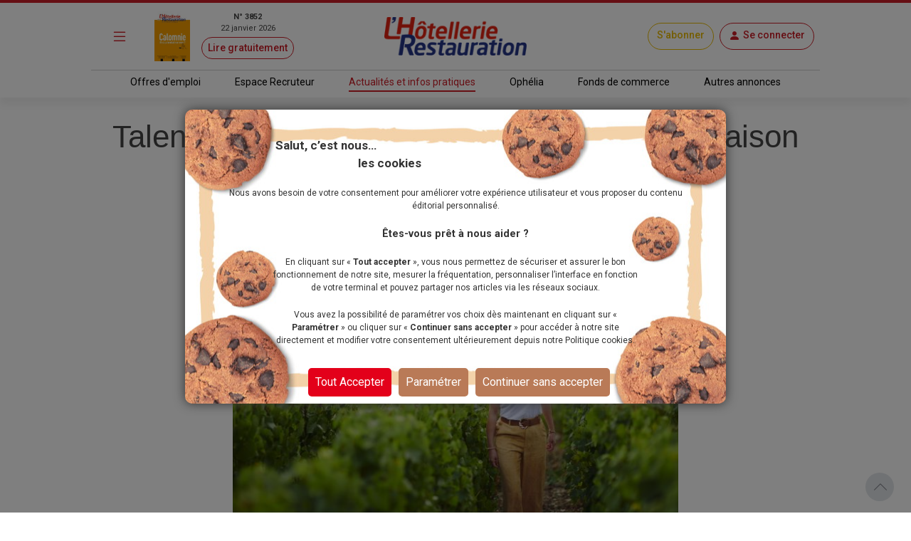

--- FILE ---
content_type: text/javascript
request_url: https://www.lhotellerie-restauration.fr/_js/events.min.js?v=_SVWpkZRUdJaSMCgQSx8ZjydU1gnDSMv24LceSdvW2s
body_size: 2703
content:
var searchTimeoutId;$(function(){[].slice.call(document.querySelectorAll('[data-bs-toggle="tooltip"]')).map(function(e){return new bootstrap.Tooltip(e)})}),$(function(){$("#searchFromResultPage").on("click keyup",function(e){13===e.which&&SearchOnResult()})}),$(function(){$("#mediaTypeSelect").on("change",function(){DefineAcceptMedia()})}),$(function(){$("#mediaTypeSelect").on("change",function(){var e=document.getElementById("Mediafile"),t=$(this).find(":selected").data("accept");e.setAttribute("accept",t)})}),$(function(){$("#check-and-sub").on("click",function(){"validated"===$("#validation-password").val()&&$("#form-to-sub").trigger("submit")})}),$(function(){$(".check-password").on("focusout",function(){$(this).val().length>0&&validatePassword($(this).val())})}),$(function(){$(".confirm-submit").on("click",function(){ConfirmSubmit(this)?console.log("Action confirmée !"):console.log("Action annulée.")})}),$(function(){var e=!0;$("form").on("submit",function(){return!!e&&(e=!1,setTimeout(function(){e=!0},1e3),!0)})}),$(function(){"undefined"!=typeof toastEmailNpai&&toastEmailNpai&&(setTimeout(function(){$(".toast-alert-npai").slideDown(150)},300),$(".action-toast-alert-npai").on("click",function(){$(".toast-alert-npai").slideUp(150),GetJsonFromUrl($(this).data("url"),function(e){1==e?$(".toast-alert-npai-send-mail").slideDown(150):$(".toast-alert-npai-send-mail-error").slideDown(150)},function(e){$(".toast-alert-npai-send-mail-error").slideDown(150)})}))}),$(function(){"undefined"!=typeof resumeUpdateNotification&&resumeUpdateNotification&&setTimeout(function(){$("#ResumeDateMessage").text($("#ResumeDateMessage").text().replace("{ResumeDate}",decodeURIComponent(getCookie("OVERDELAY_RESUME_NOTIFICATION")))),$(".resume-update-notification").slideDown(150)},300)}),$(function(){$(".verifMXSubmit").length>0&&($(".verifMXSubmit").on("click",function(){verifyMXAndSubmit($(".verifMXSubmit").data("verifmxurl"),$(".verifMXEmail"),$(".verifMXError"),$(".verifMXForm"))}),$(".verifMXEmail").on("input",function(){$(".verifMXError").text("")}))}),$(function(){$(".input-file").length>0&&($(".area").on("dragenter","#dropfile",function(){return $(this).css("border","1px dashed red"),!1}),$(".area").on("dragover","#dropfile",function(e){return e.preventDefault(),e.stopPropagation(),$(this).css("border","1px dashed red"),!1}),$(".area").on("dragleave","#dropfile",function(e){return e.preventDefault(),e.stopPropagation(),$(this).css("border","1px dashed #BBBBBB"),!1}),$(".area").on("drop","#dropfile",function(e){if(dropFile(e)){e.preventDefault(),e.stopPropagation();var t=$(".area").find("input.filetest");t=$(t)[0];var n=$(t).data("url"),o=$(t).data("publishedUrl"),i=e.originalEvent.dataTransfer.files;$(".input-file.input-file-Photo").length>0&&(resetStyleFileUpload(),uploadAvatar(t,n,i)),$(".input-file.input-file-CV").length>0&&($(t).removeAttr("required"),resetStyleFileUpload(),uploadCV(t,n,i)),$(".input-file.input-file-Media").length>0&&($(t).removeAttr("required"),resetStyleFileUpload(),uploadMedia(t,n,i),hideDownloadLink()),$(".input-file.input-file-JobPostingSticker").length>0&&($(t).removeAttr("required"),resetStyleFileUpload(),uploadJobPostingSticker(t,n,i)),$(".input-file.input-file-Cover").length>0&&($(t).removeAttr("required"),resetStyleFileUpload(),alert("drop"),uploadCover(t,n,o,i)),$(".input-file.input-file-JobAdLogo").length>0&&($(t).removeAttr("required"),resetStyleFileUpload(),alert("drop"),uploadJobAdLogo(t,n,o,i))}return $(this).css("border","1px dashed green"),!1}),$(".input-file.input-file-CV").on("change",function(e){resetStyleFileUpload(),uploadCV(e.target,$(this).data("url"),null,uploadCVDone,uploadCVFailed)}),$(".input-file.input-file-CV").on("focusout",function(e){e.stopPropagation()}),$("#save-file-btn").on("click",function(e){$("#CVfile").prop("disabled",!0),$("#save-cv-document").trigger("submit")}),$(".input-file.input-file-Media").on("change",function(e){resetStyleFileUpload(),uploadMedia(e.target,$(this).data("url")),hideDownloadLink()}),$(".input-file.input-file-Media").on("focusout",function(e){e.stopPropagation()}),$("#save-file-btn").on("click",function(e){$("#Mediafile").prop("disabled",!0),$("#save-media-document").trigger("submit")}),$(".input-file.input-file-Photo").on("change",function(e){resetStyleFileUpload(),uploadAvatar(e.target,$(this).data("url"))}),$(".input-file.input-file-Photo").on("focusout",function(e){e.stopPropagation()}),$(".input-file.input-file-JobPostingSticker").on("change",function(e){resetStyleFileUpload(),uploadJobPostingSticker(e.target,$(this).data("url"))}),$(".input-file.input-file-Cover").on("change",function(e){resetStyleFileUpload(),uploadCover(e.target,$(this).data("url"),$(this).data("publishedUrl"))}),$(".input-file.input-file-JobAdLogo").on("change",function(e){resetStyleFileUpload(),uploadJobAdLogo(e.target,$(this).data("url"),$(this).data("publishedUrl"))}),$("#btnDeleteJobAdLogo").on("click",function(e){e.preventDefault(),resetStyleFileUpload(),deleteJobAdLogo($(this).data("delete-url"))}))}),$(function(){$(".card.training").length>0&&AutocompleteFormation()}),$(function(){$(".occupation-autocomplete-container").length>0&&AutocompleteOccupation(),$("#ContractTypeSelect").on("change",function(){AutocompleteOccupation()})}),$(function(){$(".input-zipcode, .input-location").on("keyup",function(){HandleAutocomplete(this)})}),$(function(){$(".input-zipcode-invoice, .input-location-invoice").on("keyup",function(){HandleAutocompleteInvoice(this)})}),$(function(){document.getElementsByClassName("select-country").length>0&&requiredLocality()}),$(function(){$(".select-country").on("change",function(){HandleCountryChange()})}),$(function(){$(".custom-form-binding").length>0&&CustomBindingForm()}),$(function(){if($("#inseeAlert"))$(".select-country").val(),$(".codeInsee").val()}),$(function(){$(".select-country").on("change",function(){var e=$(".select-country").val(),t=$(".codeInsee").val(),n=$(".input-zipcode").val(),o=$(".input-location").val();CheckCodeInsee(e,n,o,t)})}),$(function(){$(".modal").on("show.bs.modal",function(){OpenCardCheckboxed()})}),$(function(){$(".modal").on("hide.bs.modal",function(){HideCardClosed()})}),$(function(){$(".webShareApiButton").on("click",function(){shareUrl($(this).data("title"),"",$(this).data("url"))})}),$(function(){$("#inputNewsletterEmail").on("keypress",function(e){13===e.which&&$(".add-newsletter").trigger("click")})}),$(function(){$(".add-newsletter").on("click",function(){AddToNewsletter(this)})}),$(function(){$("#search").on("keypress",function(e){13==e.which&&SearchResultPage($("#search"),document.getElementById("searchHomeError"),document.getElementById("searchHomeRequired"),$("#urlSearchHomeResult"))})}),$(function(){$("#searchResult").on("keypress",function(e){13==e.which&&SearchResultPage($("#searchResult"),document.getElementById("searchHomeError"),document.getElementById("searchHomeRequired"),$("#urlSearchHomeResult"))})}),$(function(){$("#searchMenu").on("keypress",function(e){13==e.which&&SearchResultPage($("#searchMenu"),document.getElementById("searchMenuError"),document.getElementById("searchMenuRequired"),$("#urlSearchMenuResult"))})}),$(function(){$("#searchButton").on("click",function(){let e=$("#searchMenu"),t=$("#urlSearchMenuResult"),n=document.getElementById("searchMenuError"),o=document.getElementById("searchMenuRequired");SearchResultPage(e,n,o,t)})}),$(function(){BookmarkManagement()}),$(function(){$("#Newsletter").on("change",function(){let e=$("#UserName").val(),t=$("#AuditUserName").val();if(0==$("#Newsletter:checked").length){let n=$("#UnsubscribeNewsletterUrl").val(),o=window.location.origin+n;ToggleNewsletters(o,e,t)}else{let n=$("#SubscribeNewsletterUrl").val(),o=window.location.origin+n;ToggleNewsletters(o,e,t)}})}),$(function(){$("#JobNewsletter").on("change",function(){let e=$("#UserName").val(),t=$("#AuditUserName").val();if(0==$("#JobNewsletter:checked").length){let n=$("#UnsubscribeJobNewsletterUrl").val(),o=window.location.origin+n;ToggleNewsletters(o,e,t)}else{let n=$("#SubscribeJobNewsletterUrl").val(),o=window.location.origin+n;ToggleNewsletters(o,e,t)}})}),$(function(){$("#information-modal").on("shown.bs.modal",function(e){modal=$(this),fillInformationModal(e,modal)})}),$(function(){$("#confirm-modal").on("shown.bs.modal",function(e){modal=$(this),fillConfirmModal(e,modal)})}),$(function(){$("#confirm-alert-modal").on("shown.bs.modal",function(e){modal=$(this),fillConfirmModal(e,modal)})});